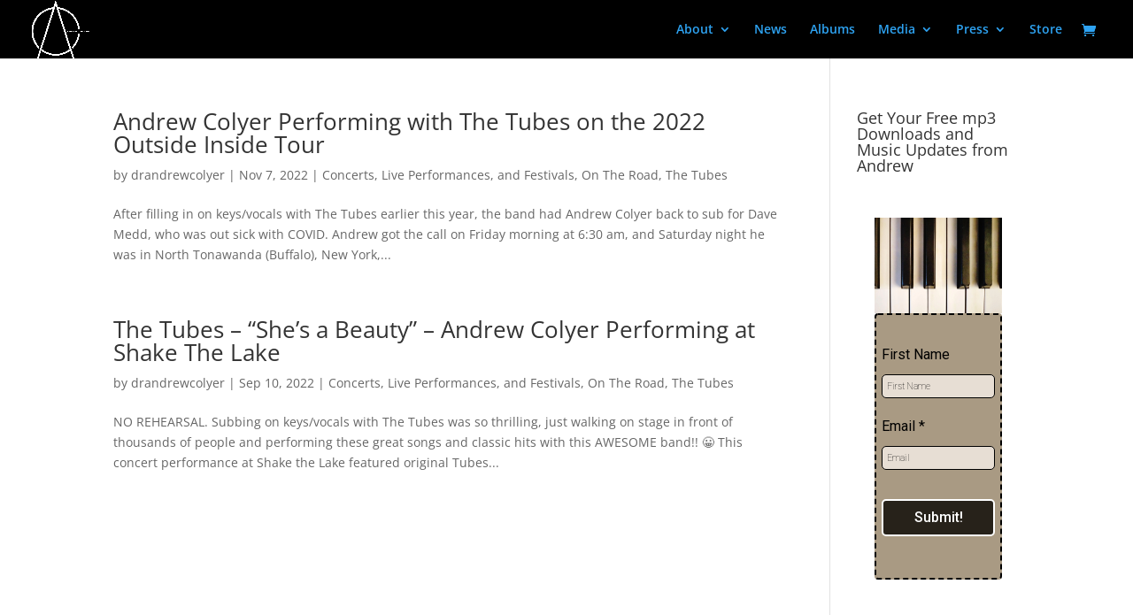

--- FILE ---
content_type: text/css
request_url: https://colyermusic.com/wp-content/plugins/wp-kpm-rotator/css/banner-rotator.css
body_size: 9078
content:
.banner-rotator,
.br-wrapper{
position:relative;
border:0 solid #000;
overflow:hidden;
zoom:1;
}
.banner-rotator img{
max-width:none !important;
max-height:none !important;
}
.br-stage{
position:relative;
width:100%;
height:100%;
}
.br-screen{
position:relative;
width:100%;
height:100%;
background-color:#000;
overflow:hidden;
}
.banner-rotator>ul{
position:absolute;
width:100%;
height:100%;
padding:0 !important;
margin:0 !important;
list-style:none;
}
ul.br-slides{
position:absolute;
width:100%;
height:100%;
padding:0 !important;
margin:0 !important;
list-style:none;
}
li.br-item{
position:absolute;
width:100%;
height:100%;
padding:0 !important;
margin:0 !important;
visibility:hidden;
overflow:hidden;
}
.br-main-img{
position:absolute;
top:0;
left:0;
padding:0 !important;
margin:0 !important;
border:0 !important;
}
.br-img-link,
.br-item .tt-html, 
.br-item .tt-img{
visibility:hidden;
}
.br-preloader{
position:absolute;
top:50%;
left:50%;
width:40px;
height:40px;
margin-top:-20px;
margin-left:-20px;
-moz-border-radius:5px;
-webkit-border-radius:5px;
border-radius:5px;
background:#000 url(../images/loader.gif) center no-repeat;
-moz-box-shadow:0 0 2px rgba(0,0,0,0.5);
-webkit-box-shadow:0 0 2px rgba(0,0,0,0.5);
box-shadow:0 0 2px rgba(0,0,0,0.5);
}
.br-links{
position:absolute;
width:100%;
height:100%;
}
.br-main-link{
position:absolute;
width:100%;
height:100%;
background:url(../images/spacer.png) center no-repeat;
display:none;
}
.br-layers{
position:absolute;
width:100%;
height:100%;
visibility:hidden;
}
.br-layer{
position:absolute;
color:#fff;
line-height:normal;
visibility:visible;
overflow:hidden;
display:none;
-webkit-backface-visibility:hidden;
}
.br-effect-wrapper{
position:absolute;
border:none;
padding:0;
margin:0;
font-size:100%;
background:transparent;
overflow:hidden;
}
.br-side-prev,
.br-side-next{
position:absolute;
top:50%;
width:40px;
height:80px;
margin-top:-40px;
cursor:pointer;
overflow:hidden;
}
.br-side-prev{
left:0;
}
.br-side-next{
right:0;
}
.br-side-prev div,
.br-side-next div{
position:absolute;
top:23px;
left:10px;
width:20px;
height:34px;
background:url(../images/br-assets.png) no-repeat;
filter:alpha(opacity=75);
-moz-opacity:0.75;
opacity:0.75;
}
.br-side-prev div{
background-position:-14px 0;
}
.br-side-next div{
background-position:-14px -35px;
}
.br-side-prev:hover div,
.br-side-next:hover div{
filter:alpha(opacity=100);
-moz-opacity:1;
opacity:1;
}
/* control panel */
.br-cpanel-wrapper{
position:absolute;
visibility:hidden;
}
.br-cpanel{
position:relative;
margin:5px;
}
.br-ext-cp{
position:absolute;
}
.br-ext-bg{
position:absolute;
width:100%;
height:100%;
background:#292929;
-moz-box-shadow:0 0 3px rgba(0,0,0,0.5);
-webkit-box-shadow:0 0 3px rgba(0,0,0,0.5);
box-shadow:0 0 3px rgba(0,0,0,0.5);
}
/* thumbnails */
.br-thumbnails{
position:absolute;
overflow:hidden;
}
.br-thumbnails ul{
position:relative;
top:0;
left:0;
padding:0 !important;
margin:0 !important;
list-style:none;
}
.br-thumbnails li{
position:relative;
display:inline;
float:left;
font:12px "Helvetica Neue", Helvetica, Arial, sans-serif;
font-weight:bold;
text-align:center;
color:#fff;
background-color:#1b1b1b;
border:1px solid #000;
overflow:hidden;
cursor:pointer;
padding:0;
margin:0;
}
.br-thumbnails li:hover{
background-color:#bbb;
}
.br-thumbnails li.br-curr{
color:#1b1b1b;
background-color:#fff;
cursor:default;
}
.br-thumbnails li.br-thumb-img img{
position:absolute;
}
.br-thumbnails li.br-thumb-img:hover,
.br-thumbnails li.br-thumb-img.br-curr{
border-color:#fff;
}
.br-thumbnails li.br-thumb-img div{
position:absolute;
width:100%;
height:100%;
background-color:#000;
filter:alpha(opacity=25);
-moz-opacity:0.25;
opacity:0.25;
}
.br-thumbnails li.br-thumb-img:hover div,
.br-thumbnails li.br-thumb-img.br-curr div{
filter:alpha(opacity=0);
-moz-opacity:0;
opacity:0;
}
.br-thumbnails li.br-bullet{
width:12px;
height:12px;
margin:8px;
border:none;
-moz-border-radius:50%;
-webkit-border-radius:50%;
border-radius:50%;
background-color:#bbb;
filter:alpha(opacity=70);
-moz-opacity:0.7;
opacity:0.7;
}
.br-thumbnails li.br-bullet:hover,
.br-thumbnails li.br-bullet.br-curr{
background-color:#fff;
filter:alpha(opacity=100);
-moz-opacity:1;
opacity:1;
}
/* buttons */
.br-play-button,
.br-prev-button,
.br-next-button{
position:absolute;
background-color:#1b1b1b;
border:1px solid #000;
cursor:pointer;
overflow:hidden;
}
.br-play-button:hover,
.br-prev-button:hover,
.br-next-button:hover{
background-color:#bbb;
}
.br-play-button div,
.br-prev-button div,
.br-next-button div{
position:absolute;
top:50%;
left:50%;
width:14px;
height:14px;
margin-top:-7px;
margin-left:-7px;
font-size:0;
background:url(../images/br-assets.png) no-repeat;
}
.br-play-button div{
background-position:0 0;
}
.br-pause div{
background-position:0 -14px;
}
.br-prev-button div{
background-position:0 -28px;
}
.br-next-button div{
background-position:0 -42px;
}
.br-up div{
background-position:0 -56px;
}
.br-down div{
background-position:0 -70px;
}
/* tooltip */
.br-tt{
position:absolute;
left:-9999px;
padding:6px;
z-index:999999;
zoom:1;
pointer-events:none;
}
.br-tt-content{
position:relative;
font:15px "Helvetica Neue", Helvetica, Arial, sans-serif;
color:#fff;
background-color:#000;
border:4px solid #000;
-moz-border-radius:4px;
-webkit-border-radius:4px;
border-radius:4px;
-moz-box-shadow:0 1px 1px rgba(0,0,0,0.25);
-webkit-box-shadow:0 1px 1px rgba(0,0,0,0.25);
box-shadow:0 1px 1px rgba(0,0,0,0.25);
max-width:400px;
min-width:12px;
min-height:12px;
overflow:hidden;
}
.br-tt-tip{
position:absolute;
background:url(../images/br-assets.png) no-repeat -14px -70px;
}
.br-tt-top .br-tt-tip{
top:0;
left:50%;
width:12px;
height:6px;
margin-left:-6px;
}
.br-tt-bottom .br-tt-tip{
bottom:0;
left:50%;
width:12px;
height:6px;
margin-left:-6px;
background-position:-14px -76px;
}
.br-tt-left .br-tt-tip{
top:50%;
left:0;
width:6px;
height:12px;
margin-top:-6px;
}
.br-tt-right .br-tt-tip{
top:50%;
right:0;
width:6px;
height:12px;
margin-top:-6px;
background-position:-20px -70px;
}
.br-tt img.tt-img{
display:block;
visibility:hidden;
max-width:none !important;
max-height:none !important;
}
/* effects */
.br-effects{
position:absolute;
width:100%;
height:100%;
visibility:hidden;
}
.br-block,
.br-vslice,
.br-hslice,
.br-vslide,
.br-hslide{
position:absolute;
background-repeat:no-repeat;
visibility:hidden;
-webkit-backface-visibility:hidden;
overflow:hidden;
}
.br-vslice{
height:100%;
}
.br-hslice{
width:100%;
}
.br-vslide{
width:100%;
height:200%;
}
.br-hslide{
width:200%;
height:100%;
}
.br-vslide div,
.br-hslide div{
position:relative;
float:left;
background-repeat:no-repeat;
overflow:hidden;
}
.br-vslide div{
width:100%;
height:50%;
}
.br-hslide div{
width:50%;
height:100%;
}
.br-effects img{
position:absolute;
}
/* timer */
.br-bar-timer{
position:absolute;
left:0;
width:0;
height:5px;
font-size:0;
background-color:#fff;
filter:alpha(opacity=50);
-moz-opacity:0.5;
opacity:0.5;
}
.br-bar-timer.br-top{
top:0;
-moz-box-shadow:0 1px 3px rgba(0,0,0,0.5);
-webkit-box-shadow:0 1px 3px rgba(0,0,0,0.5);
box-shadow:0 1px 3px rgba(0,0,0,0.5);
}
.br-bar-timer.br-bottom{
bottom:0;
-moz-box-shadow:0 -1px 3px rgba(0,0,0,0.5);
-webkit-box-shadow:0 -1px 3px rgba(0,0,0,0.5);
box-shadow:0 -1px 3px rgba(0,0,0,0.5);
}
.br-pie-timer{
position:absolute;
width:22px;
height:22px;
margin:10px;
filter:alpha(opacity=0);
-moz-opacity:0;
opacity:0;
}
.br-pie-timer.br-opacity{
filter:alpha(opacity=75);
-moz-opacity:.75;
opacity:.75;
}
.br-lside,
.br-rside{
position:absolute;
top:0;
width:50%;
height:100%;
overflow:hidden;
}
.br-lside{
left:0;
}
.br-rside{
right:0;
}
.br-rotate{
position:absolute;
top:0;
width:200%;
height:100%;
background:url(../images/br-assets.png) no-repeat;
}
.br-lside .br-rotate{
left:0;
background-position:0 -84px;
}
.br-rside .br-rotate{
right:0;
background-position:-22px -84px;
}
/* transition */
.br-opacity-transition{
-webkit-transition:opacity 0.4s;
-moz-transition:opacity 0.4s;
-ms-transition:opacity 0.4s;
-o-transition:opacity 0.4s;
transition:opacity 0.4s;
}
.br-all-transition{
-webkit-transition:all 0.4s;
-moz-transition:all 0.4s;
-ms-transition:all 0.4s;
-o-transition:all 0.4s;
transition:all 0.4s;
}
.br-all-color-transition{
-webkit-transition:background-color 0.4s, color 0.4s, border-color 0.4s;
-moz-transition:background-color 0.4s, color 0.4s, border-color 0.4s;
-ms-transition:background-color 0.4s, color 0.4s, border-color 0.4s;
-o-transition:background-color 0.4s, color 0.4s, border-color 0.4s;
transition:background-color 0.4s, color 0.4s, border-color 0.4s;
}

--- FILE ---
content_type: application/javascript
request_url: https://colyermusic.com/wp-content/plugins/wp-kpm-rotator/js/jquery.banner-rotator.min.js
body_size: 65659
content:
(function(B){var X={topLeft:["top","left"],top:["top","center"],topRight:["top","right"],bottomLeft:["bottom","left"],bottom:["bottom","center"],bottomRight:["bottom","right"],leftTop:["left","top"],left:["left","center"],leftBottom:["left","bottom"],rightTop:["right","top"],right:["right","center"],rightBottom:["right","bottom"]};var r={fade:["vCover","fade"],zoomIn:["vCover","zoom"],zoomOut:["vCover","zoom"],coverDown:["vCover","sliceDown"],coverUp:["vCover","sliceUp"],coverRight:["hCover","sliceRight"],coverLeft:["hCover","sliceLeft"],blockExpandDown:["blocks","expand"],blockExpandUp:["blocks","expand"],blockExpandRight:["blocks","expand"],blockExpandLeft:["blocks","expand"],diagonalFade:["blocks","diagonalFade"],reverseDiagonalFade:["blocks","diagonalFade"],diagonalExpand:["blocks","diagonalExpand"],reverseDiagonalExpand:["blocks","diagonalExpand"],diagonalShift:["blocks","diagonalShift"],reverseDiagonalShift:["blocks","diagonalShift"],blockRandomFade:["blocks","randomEffect"],blockRandomExpand:["blocks","randomEffect"],blockRandomDrop:["blocks","randomEffect"],zigZagDown:["blocks","zigZag"],zigZagUp:["blocks","zigZag"],zigZagRight:["blocks","zigZag"],zigZagLeft:["blocks","zigZag"],spiralIn:["blocks","spiral"],spiralOut:["blocks","spiral"],sliceDownRight:["vSlices","sliceDown"],sliceDownLeft:["vSlices","sliceDown"],sliceDownRandom:["vSlices","sliceDown"],sliceUpRight:["vSlices","sliceUp"],sliceUpLeft:["vSlices","sliceUp"],sliceUpRandom:["vSlices","sliceUp"],sliceFadeRight:["vSlices","fade"],sliceFadeLeft:["vSlices","fade"],verticalRandomFade:["vSlices","fade"],sliceAltRight:["vSlices","sliceAlt"],sliceAltLeft:["vSlices","sliceAlt"],blindsRight:["vSlices","blinds"],blindsLeft:["vSlices","blinds"],verticalRandomBlinds:["vSlices","blinds"],sliceMoveRight:["vSlices","move"],sliceMoveLeft:["vSlices","move"],sliceRightDown:["hSlices","sliceRight"],sliceRightUp:["hSlices","sliceRight"],sliceRightRandom:["hSlices","sliceRight"],sliceLeftDown:["hSlices","sliceLeft"],sliceLeftUp:["hSlices","sliceLeft"],sliceLeftRandom:["hSlices","sliceLeft"],sliceFadeDown:["hSlices","fade"],sliceFadeUp:["hSlices","fade"],horizontalRandomFade:["hSlices","fade"],sliceAltDown:["hSlices","sliceAlt"],sliceAltUp:["hSlices","sliceAlt"],blindsDown:["hSlices","blinds"],blindsUp:["hSlices","blinds"],horizontalRandomBlinds:["hSlices","blinds"],sliceMoveDown:["hSlices","move"],sliceMoveUp:["hSlices","move"],horizontalSlide:["hSlide","slide"],verticalSlide:["vSlide","slide"]};var V="ontouchstart" in window;var s=a();var t=a(6);var f=q(2.9);var v=J();var Q=500;var h=50;var E="updateThumbnails";var b="resizeControlPanel";var d="updateSize";var x="rotator";var e="rotatorInit";var k="rotatorSlideChange";var U="rotatorSlideComplete";var L="rotatorFirst";var z="rotatorLast";var P="rotatorPlay";var w="rotatorPause";var R="rotatorPrevious";var o="rotatorNext";var O={linear:"linear","":"ease",swing:"ease",ease:"ease","ease-in":"ease-in","ease-out":"ease-out","ease-in-out":"ease-in-out",easeInQuad:"cubic-bezier(.55,.085,.68,.53)",easeOutQuad:"cubic-bezier(.25,.46,.45,.94)",easeInOutQuad:"cubic-bezier(.455,.03,.515,.955)",easeInCubic:"cubic-bezier(.55,.055,.675,.19)",easeOutCubic:"cubic-bezier(.215,.61,.355,1)",easeInOutCubic:"cubic-bezier(.645,.045,.355,1)",easeInQuart:"cubic-bezier(.895,.03,.685,.22)",easeOutQuart:"cubic-bezier(.165,.84,.44,1)",easeInOutQuart:"cubic-bezier(.77,0,.175,1)",easeInQuint:"cubic-bezier(.755,.05,.855,.06)",easeOutQuint:"cubic-bezier(.23,1,.32,1)",easeInOutQuint:"cubic-bezier(.86,0,.07,1)",easeInSine:"cubic-bezier(.47,0,.745,.715)",easeOutSine:"cubic-bezier(.39,.575,.565,1)",easeInOutSine:"cubic-bezier(.445,.05,.55,.95)",easeInExpo:"cubic-bezier(.95,.05,.795,.035)",easeOutExpo:"cubic-bezier(.19,1,.22,1)",easeInOutExpo:"cubic-bezier(1,0,0,1)",easeInCirc:"cubic-bezier(.6,.04,.98,.335)",easeOutCirc:"cubic-bezier(.075,.82,.165,1)",easeInOutCirc:"cubic-bezier(.785,.135,.15,.86)",easeInBack:"cubic-bezier(.60,-.28,.735,.045)",easeOutBack:"cubic-bezier(.175,.885,.32,1.275)",easeInOutBack:"cubic-bezier(.68,-.55,.265,1.55)"};m("transform");m("transition");m("backgroundSize");m("borderRadius");var g;var S;switch(B.support.transition){case"WebkitTransition":g="-webkit-transition";S="webkitTransitionEnd";break;case"MozTransition":g="-moz-transition";S="transitionend";break;case"OTransition":g="-o-transition";S="oTransitionEnd";break;default:g="transition";S="transitionend";break}function y(Z,ab){this._$timer=B("<div></div>").addClass("br-bar-timer");var aa=H(X[ab],X.top);this._$timer.addClass("bottom"===aa[0]?"br-bottom":"br-top");Z.append(this._$timer)}y.prototype={start:function(Z){this._$timer.animate({width:"101%"},{duration:Z,easing:"linear",queue:false})},stop:function(){this._$timer.stop().width(0)},pause:function(){this._$timer.stop()}};function Y(Z,ab){this._$timer=B('<div class="br-pie-timer">							<div class="br-rside"><div class="br-rotate"></div></div>							<div class="br-lside"><div class="br-rotate"></div></div>						  </div>');var aa=H(X[ab],X.topRight);this._$timer.css(aa[0],0).css(aa[1],0).addClass("br-opacity-transition");this._$left=this._$timer.find(">.br-lside .br-rotate");this._$right=this._$timer.find(">.br-rside .br-rotate");this._elapsed=this._delay=0;this._startTime;Z.append(this._$timer)}Y.prototype={start:function(Z){if(0===this._delay){this._delay=Z;this._$timer.addClass("br-opacity");this._$left.add(this._$right).stopTransition(true).css({transform:"rotateZ(0deg)"})}var aa=this._delay/2;this._startTime=(new Date()).getTime();this._$right.transition({transform:"rotateZ(180deg)"},Math.max(aa-this._elapsed,0),"linear",B.proxy(function(){var ab=Math.max(aa-Math.max(this._elapsed-aa,0),0);this._$left.transition({transform:"rotateZ(180deg)"},ab,"linear")},this))},stop:function(){this._elapsed=this._delay=0;this._$left.add(this._$right).stopTransition(true).css({transform:"rotateZ(180deg)"});this._$timer.removeClass("br-opacity")},pause:function(){this._$left.add(this._$right).stopTransition(true);this._elapsed+=(new Date()).getTime()-this._startTime;var aa=this._elapsed/this._delay,Z=aa*360;if(aa<=0.5){this._$right.css({transform:"rotateZ("+Z+"deg)"})}else{this._$left.css({transform:"rotateZ("+(Z-180)+"deg)"})}}};function n(aa,Z){this._parent=aa;this._intervalId=null;this._delay=Z}n.prototype={create:function(Z){var aa=this._total,ab="",ac=this._parent._$screen.find(">.br-effects");while(aa--){ab+='<div class="'+Z+'"></div>'}ac.append(ab);$el=ac.children("."+Z).slice(-this._total);if("none"===this._parent._$screen.css("backgroundImage")){$el.css({backgroundColor:this._parent._$screen.css("backgroundColor")})}if(f){$el.css("backface-visibility","visible")}return $el},clear:function(){clearInterval(this._intervalId);this._$el.stopTransition(true,false).css({visibility:"hidden"});this._parent._inProgress=false},resize:function(Z){this.clear();this._width=Math.ceil(this._$el.data("width")*Z);this._height=Math.ceil(this._$el.data("height")*Z)},setImage:function(Z,aa){Z.find(">img").remove();Z.append(B('<img src="'+aa.attr("src")+'" alt=""/>').css({top:aa.css("top"),left:aa.css("left"),width:aa.width(),height:aa.height()}))},setBgImage:function(Z,aa){Z.css({backgroundImage:"url("+aa.attr("src")+")",backgroundSize:aa.css("width")+" "+aa.css("height"),backgroundPosition:aa.css("left")+" "+aa.css("top")})},animate:function(ad,aa,ac,ae){var Z=0,ab=this._total-1;this._intervalId=setInterval(B.proxy(function(){if(Z!==ab){B(ad[Z]).transition(aa,ac,ae)}else{B(ad[Z]).transition(aa,ac,ae,B.proxy(function(){this._parent.displayCurrent();this._$el.css({visibility:"hidden"})},this))}if(++Z==this._total){clearInterval(this._intervalId)}},this),this._delay)}};N.prototype=new n();N.prototype.constructor=N;function N(ab,Z){n.call(this,ab,0);this._cssTransform=this._parent._cssTransform;this._orientation=Z;this._total=1;var aa;if("vertical"===this._orientation){this._position="top";aa="br-vslide"}else{this._position="left";aa="br-hslide"}this._$el=this.create(aa).append("<div></div><div></div>");this._$slides=this._$el.children()}N.prototype.slide=function(ag,ai,ac,ad){var Z,af,ae={},ab=this._parent._$prevItem.find(">img.br-main-img"),ah,aa;if("vertical"===this._orientation){ah=-this._$slides.height();aa="translateY"}else{ah=-this._$slides.width();aa="translateX"}if(this._parent._backward){af=this._$slides.first();Z=this._$slides.last();if(this._cssTransform){this._$el.css({transform:aa+"("+ah+"px)"});ae.transform=aa+"(0)"}else{this._$el.css(this._position,ah);ae[this._position]=0}}else{af=this._$slides.last();Z=this._$slides.first();if(this._cssTransform){this._$el.css({transform:aa+"(0)"});ae.transform=aa+"("+ah+"px)"}else{this._$el.css(this._position,0);ae[this._position]=ah}}if(B.support.backgroundSize){this.setBgImage(Z,ab);this.setBgImage(af,ag)}else{this.setImage(Z,ab);this.setImage(af,ag)}if(v){setTimeout(B.proxy(function(){this._$el.css({visibility:"visible"});this._parent._$items.css({visibility:"hidden"});this.animate(this._$el.toArray(),ae,ac,ad)},this),1)}else{this._$el.css({visibility:"visible"});this._parent._$items.css({visibility:"hidden"});this.animate(this._$el.toArray(),ae,ac,ad)}};W.prototype=new n();W.prototype.constructor=W;function W(aa,ab,Z){n.call(this,aa,Z);this._cssTransform=this._parent._cssTransform;this._total=ab;this._width=Math.ceil(this._parent._stageWidth/this._total);this._$el=this.create("br-vslice").data({width:this._width})}W.prototype.sliceDown=function(Z,aa,ab,ad){var ac=this._$el.toArray();if("sliceDownLeft"===aa){ac.reverse()}else{if("sliceDownRandom"===aa){p(ac)}}if(this._cssTransform){this.set(Z,{transform:"translateY(-100%)"});this.animate(ac,{transform:"translateY(0)"},ab,ad)}else{this.set(Z,{top:-this._$el.height()});this.animate(ac,{top:0},ab,ad)}};W.prototype.sliceUp=function(Z,aa,ab,ad){var ac=this._$el.toArray();if("sliceUpLeft"===aa){ac.reverse()}else{if("sliceUpRandom"===aa){p(ac)}}if(this._cssTransform){this.set(Z,{transform:"translateY(100%)"});this.animate(ac,{transform:"translateY(0)"},ab,ad)}else{this.set(Z,{top:this._$el.height()});this.animate(ac,{top:0},ab,ad)}};W.prototype.sliceAlt=function(Z,aa,ab,ad){var ac=this._$el.toArray();if("sliceAltLeft"===aa){ac.reverse()}if(this._cssTransform){this.set(Z,{transform:"translateY(-100%)"});this._$el.filter(":odd").css({transform:"translateY(100%)"});this.animate(ac,{transform:"translateY(0)"},ab,ad)}else{this.set(Z,{top:-this._$el.height()});this._$el.filter(":odd").css({top:this._$el.height()});this.animate(ac,{top:0},ab,ad)}};W.prototype.blinds=function(Z,aa,ab,ad){this.set(Z,{width:0});var ac=this._$el.toArray();if("blindsLeft"===aa){ac.reverse()}else{if("verticalRandomBlinds"===aa){p(ac)}}this.animate(ac,{width:this._width+"px"},ab,ad)};W.prototype.fade=function(Z,aa,ab,ad){this.set(Z,{opacity:0});var ac=this._$el.toArray();if("sliceFadeLeft"===aa){ac.reverse()}else{if("verticalRandomFade"===aa){p(ac)}}this.animate(ac,{opacity:1},ab,ad)};W.prototype.move=function(Z,ab,ac,ae){var ad=this._$el.toArray(),aa=this._$el.parent().width();if("sliceMoveRight"===ab){ad.reverse();aa*=-1}if(this._cssTransform){this.set(Z,{transform:"translateX("+aa+"px)"});this.animate(ad,{transform:"translateX(0)"},ac,ae)}else{this.set(Z,{left:"+="+aa});this.animate(ad,{left:"-="+aa},ac,ae)}};W.prototype.zoom=function(Z,aa,ab,ac){if(this._cssTransform){this.set(Z,"zoomOut"===aa?{transform:"scale(2)"}:{transform:"scale(0)"});this.animate(this._$el.toArray(),{transform:"scale(1)"},ab,ac)}else{this.fade(Z,aa,ab,ac)}};W.prototype.set=function(aa,Z){var ab=aa.position().left;if(B.support.backgroundSize){this.setBgImage(this._$el,aa)}else{this.setImage(this._$el,aa)}var ac=this._$el.parent().width();this._$el.each(B.proxy(function(ah,af){var ae=Math.min(this._width,ac),ag=ah*this._width,ad=(ab-ag)+"px";B(af).css({left:ag,width:ae});if(B.support.backgroundSize){B(af).css({backgroundPosition:ad+" "+aa.css("top")})}else{B(af).find(">img").css({left:ad})}ac-=ae},this));this._$el.css(B.extend({opacity:1,top:0,visibility:"visible",transform:"none"},Z))};T.prototype=new n();T.prototype.constructor=T;function T(aa,ab,Z){n.call(this,aa,Z);this._cssTransform=this._parent._cssTransform;this._total=ab;this._height=Math.ceil(this._parent._stageHeight/this._total);this._$el=this.create("br-hslice").data({height:this._height})}T.prototype.sliceRight=function(Z,aa,ab,ad){var ac=this._$el.toArray();if("sliceRightUp"===aa){ac.reverse()}else{if("sliceRightRandom"===aa){p(ac)}}if(this._cssTransform){this.set(Z,{transform:"translateX(-100%)"});this.animate(ac,{transform:"translateX(0)"},ab,ad)}else{this.set(Z,{left:-this._$el.width()});this.animate(ac,{left:0},ab,ad)}};T.prototype.sliceLeft=function(Z,aa,ab,ad){var ac=this._$el.toArray();if("sliceLeftUp"===aa){ac.reverse()}else{if("sliceLeftRandom"===aa){p(ac)}}if(this._cssTransform){this.set(Z,{transform:"translateX(100%)"});this.animate(ac,{transform:"translateX(0)"},ab,ad)}else{this.set(Z,{left:this._$el.width()});this.animate(ac,{left:0},ab,ad)}};T.prototype.sliceAlt=function(Z,aa,ab,ad){var ac=this._$el.toArray();if("sliceAltUp"===aa){ac.reverse()}if(this._cssTransform){this.set(Z,{transform:"translateX(-100%)"});this._$el.filter(":odd").css({transform:"translateX(100%)"});this.animate(ac,{transform:"translateX(0)"},ab,ad)}else{this.set(Z,{left:-this._$el.width()});this._$el.filter(":odd").css({left:this._$el.width()});this.animate(ac,{left:0},ab,ad)}};T.prototype.blinds=function(Z,aa,ab,ad){this.set(Z,{height:0});var ac=this._$el.toArray();if("blindsUp"===aa){ac.reverse()}else{if("horizontalRandomBlinds"===aa){p(ac)}}this.animate(ac,{height:this._height+"px"},ab,ad)};T.prototype.fade=function(Z,aa,ab,ad){this.set(Z,{opacity:0});var ac=this._$el.toArray();if("sliceFadeUp"===aa){ac.reverse()}else{if("horizontalRandomFade"===aa){p(ac)}}this.animate(ac,{opacity:1},ab,ad)};T.prototype.move=function(aa,ab,ac,ae){var ad=this._$el.toArray(),Z=this._$el.parent().height();if("sliceMoveDown"===ab){ad.reverse();Z*=-1}if(this._cssTransform){this.set(aa,{transform:"translateY("+Z+"px)"});this.animate(ad,{transform:"translateY(0)"},ac,ae)}else{this.set(aa,{top:"+="+Z});this.animate(ad,{top:"-="+Z},ac,ae)}};T.prototype.set=function(ac,ab){var aa=ac.position().top;if(B.support.backgroundSize){this.setBgImage(this._$el,ac)}else{this.setImage(this._$el,ac)}var Z=this._$el.parent().height();this._$el.each(B.proxy(function(ah,ae){var ad=Math.min(this._height,Z),af=ah*this._height,ag=(aa-af)+"px";B(ae).css({top:af,height:ad});if(B.support.backgroundSize){B(ae).css({backgroundPosition:ac.css("left")+" "+ag})}else{B(ae).find(">img").css({top:ag})}Z-=ad},this));this._$el.css(B.extend({opacity:1,left:0,visibility:"visible",transform:"none"},ab))};u.prototype=new n();u.prototype.constructor=u;function u(ad,ae,af,ab){n.call(this,ad,ab);this._cssTransform=this._parent._cssTransform;this._blockArray;this._numRows=ae;this._numCols=af;this._width=Math.ceil(this._parent._stageWidth/this._numCols);this._height=Math.ceil(this._parent._stageHeight/this._numRows);this._total=this._numRows*this._numCols;this._$el=this.create("br-block").data({width:this._width,height:this._height});var Z=0;this._blockArray=[];for(var ac=0;ac<this._numRows;ac++){this._blockArray[ac]=[];for(var aa=0;aa<this._numCols;aa++){this._blockArray[ac][aa]=this._$el.eq(Z++)}}}u.prototype.diagonalFade=function(Z,aa,ab,ad){this.set(Z,{opacity:0});var ac=this.getDiagonalArray();if("reverseDiagonalFade"===aa){ac.reverse()}this.animate(ac,{opacity:1},ab,ad)};u.prototype.diagonalExpand=function(Z,ab,ac,ae){var ad=this.getDiagonalArray(),aa=this.getExpandCSS();this.set(Z,aa.from);if("reverseDiagonalExpand"===ab){ad.reverse()}this.animate(ad,aa.to,ac,ae)};u.prototype.diagonalShift=function(aa,ac,ad,af){var ae=this.getDiagonalArray(),Z=this._width,ab=this._height;if("reverseDiagonalShift"===ac){ae.reverse();Z*=-1;ab*=-1}if(this._cssTransform){this.set(aa,{opacity:0,transform:"translate("+Z+"px, "+ab+"px)"});this.animate(ae,{opacity:1,transform:"translate(0, 0)"},ad,af)}else{this.set(aa,{opacity:0,left:"+="+Z,top:"+="+ab});this.animate(ae,{opacity:1,left:"-="+Z,top:"-="+ab},ad,af)}};u.prototype.randomEffect=function(Z,ah,aa,ac){var ab=this._$el.toArray();p(ab);var ae,af;if("blockRandomDrop"===ah){var ag=this._$el.parent().height();if(this._cssTransform){ae={transform:"translateY("+-ag+"px)"};af={transform:"translateY(0)"}}else{ae={top:"-="+ag};af={top:"+="+ag}}}else{if("blockRandomExpand"===ah){var ad=this.getExpandCSS();ae=ad.from;af=ad.to}else{ae={opacity:0};af={opacity:1}}}this.set(Z,ae);this.animate(ab,af,aa,ac)};u.prototype.zigZag=function(Z,aa,ab,ad){this.set(Z,{opacity:0});var ac=this.getZigZagArray(aa);if("zigZagLeft"===aa||"zigZagUp"===aa){ac.reverse()}this.animate(ac,{opacity:1},ab,ad)};u.prototype.spiral=function(Z,aa,ab,ad){this.set(Z,{opacity:0});var ac=this.getSpiralArray();if("spiralOut"===aa){ac.reverse()}this.animate(ac,{opacity:1},ab,ad)};u.prototype.expand=function(Z,ab,ac,ad){var aa=this.getExpandCSS();this.set(Z,aa.from);this.animate(this.getDirectionalArray(ab),aa.to,ac,ad)};u.prototype.getExpandCSS=function(){if(this._cssTransform){return{from:{transform:"scale(0)"},to:{transform:"scale(1)"}}}else{return{from:{width:0,height:0},to:{width:this._width+"px",height:this._height+"px"}}}};u.prototype.set=function(Z,af){var ag=Z.position().top,am=Z.position().left;if(B.support.backgroundSize){this.setBgImage(this._$el,Z)}else{this.setImage(this._$el,Z)}var an=this._$el.parent(),al=an.height();for(var ad=0;ad<this._numRows;ad++){var ae=an.width(),ak=Math.min(this._height,al);al-=ak;for(var ac=0;ac<this._numCols;ac++){var aa=Math.min(this._width,ae),ai=ad*this._height,ab=ac*this._width,aj=(am-ab),ah=(ag-ai),ao=this._blockArray[ad][ac];ao.css({top:ai,left:ab,width:aa,height:ak});if(B.support.backgroundSize){ao.css({backgroundPosition:aj+"px "+ah+"px"})}else{ao.find(">img").css({left:aj,top:ah})}ae-=aa}}this._$el.css(B.extend({opacity:1,visibility:"visible",transform:"none"},af))};u.prototype.getDiagonalArray=function(){var aa=[];var ab=0,Z=(this._numRows-1)+(this._numCols-1)+1;while(ab!=Z){i=Math.min(this._numRows-1,ab);while(i>=0){j=Math.abs(i-ab);if(j>=this._numCols){break}aa.push(this._blockArray[i][j]);i--}ab++}return aa};u.prototype.getZigZagArray=function(ac){var ab=0,Z=0,aa=true;var ae=[];if("zigZagUp"===ac||"zigZagDown"===ac){for(var ad=0;ad<this._total;ad++){ae[ad]=this._blockArray[ab][Z];aa?Z++:Z--;if(Z==this._numCols||Z<0){aa=!aa;Z=(aa?0:this._numCols-1);ab++}}}else{for(var ad=0;ad<this._total;ad++){ae[ad]=this._blockArray[ab][Z];aa?ab++:ab--;if(ab==this._numRows||ab<0){aa=!aa;ab=(aa?0:this._numRows-1);Z++}}}return ae};u.prototype.getDirectionalArray=function(ab){var ac=[];switch(ab){case"blockExpandRight":for(var Z=0;Z<this._numCols;Z++){for(var aa=0;aa<this._numRows;aa++){ac.push(this._blockArray[aa][Z])}}break;case"blockExpandLeft":for(var Z=this._numCols-1;Z>=0;Z--){for(var aa=0;aa<this._numRows;aa++){ac.push(this._blockArray[aa][Z])}}break;case"blockExpandUp":for(var aa=this._numRows-1;aa>=0;aa--){for(var Z=0;Z<this._numCols;Z++){ac.push(this._blockArray[aa][Z])}}break;default:ac=this._$el.toArray();break}return ac};u.prototype.getSpiralArray=function(){var ad=0,ac=0;var aa=this._numRows-1;var af=this._numCols-1;var ab=0;var Z=af;var ag=[];while(aa>=0&&af>=0){var ae=0;while(true){ag.push(this._blockArray[ad][ac]);if((++ae)>Z){break}switch(ab){case 0:ac++;break;case 1:ad++;break;case 2:ac--;break;case 3:ad--;break}}switch(ab){case 0:ab=1;Z=(--aa);ad++;break;case 1:ab=2;Z=(--af);ac--;break;case 2:ab=3;Z=(--aa);ad--;break;case 3:ab=0;Z=(--af);ac++;break}}return ag};function I(aa,Z){this._options=Z;this._stageWidth=Z.width;this._stageHeight=Z.height;this._rotate=Z.autoPlay;this._cssTransition=B.support.transition&&!f?Z.cssTransition:false;this._cssTransform=B.support.transform&&this._cssTransition;this._numItems;this._currIndex;this._effects={};this._backward;this._verticalCPanel;this._timer;this._timerId=null;this._tooltipId=null;this._layerIds=[];this._inProgress=false;this._start;this._delay=0;this._cpAlign;this._effectArray;this._startX;this._startY;this._swipeMove;this._swipeStart;this._touchScrolling;this._scrollEasing;this._promise;this._winWidth;this._$rotator;this._$stage;this._$screen;this._$layers;this._$preloader;this._$cpanel;this._$cpWrapper;this._$extPanel;this._$thumbPanel;this._$list;this._$items;this._$thumbList;this._$thumbs;this._$tooltip;this._$currItem;this._$prevItem;this._$rotator=B(aa);this._namespace="."+((typeof this._$rotator.attr("id")!=="undefined")?this._$rotator.attr("id"):"rotator");this.init()}I.prototype={init:function(){if(!this._cssTransition){B.fn.transition=B.fn.animate;B.fn.stopTransition=B.fn.stop}this._$list=this._$rotator.find(">ul");if(!this._$list.hasClass("br-slides")){this._$list.addClass("br-slides")}if(this._options.shuffle){this.shuffleItems(this._$list)}this._$items=this._$list.children("li").addClass("br-item");this._numItems=this._$items.length;if("random"===this._options.startIndex){this._currIndex=Math.floor(Math.random()*this._numItems)}else{var Z=parseInt(this._options.startIndex,0);this._currIndex=(!isNaN(Z)&&0<=Z&&Z<this._numItems)?Z:0}if(this._numItems<=1){this._rotate=false}if(!this._options.responsive){this._$rotator.css({width:this._stageWidth,height:this._stageHeight})}this.initStage();this.initItems();this.initCPanel();this.initEffects();if(this._options.responsive){this.resize();B(window).bind("resize"+this._namespace,B.proxy(this.resize,this))}if(1<this._numItems){if(this._options.mousewheel){this._$rotator.bind("mousewheel DOMMouseScroll",B.proxy(this.mousescroll,this))}if(this._options.keyboard){B(document).bind("keyup"+this._namespace,B.proxy(this.keyControl,this))}if(this._options.pauseOnHover){this._$rotator.hover(B.proxy(this.pause,this),B.proxy(function(aa){if(!this.onTooltip(aa)){this.play()}},this))}if(V&&this._options.swipe){this._$rotator.bind("touchstart",B.proxy(this.touchStart,this))}}if(this._numItems){if(!t){this.loadNextImage(this._$items.toArray())}else{this.loadAllImages()}this.loadSlide()}},initStage:function(){this.initBorder();this._$list.wrap('<div class="br-stage"><div class="br-screen"></div></div>');this._$screen=this._$list.parent();this._$stage=this._$screen.parent();this.setBackgroundColor(this._$screen,this._options.backgroundColor);if(typeof this._options.backgroundImage!=="undefined"&&""!==B.trim(this._options.backgroundImage)){this._$screen.css({backgroundImage:"url("+this._options.backgroundImage+")",backgroundRepeat:this._options.backgroundRepeat,backgroundPosition:this._options.backgroundPosition})}this._$screen.append('<div class="br-effects"></div><div class="br-preloader"></div><div class="br-links"></div><div class="br-layers"></div>');this._$preloader=this._$screen.find(">.br-preloader");if(false!==this._options.timer&&"none"!==this._options.timer){if("pie"===this._options.timer){if(this._cssTransform){this._timer=new Y(this._$screen,this._options.timerAlign)}}else{this._timer=new y(this._$screen,this._options.timerAlign)}}if("large"===this._options.navButtons&&1<this._numItems){this.initSideButtons()}},initBorder:function(){var ab=["borderWidth","borderColor","borderStyle","borderRadius"];for(var aa=0;aa<ab.length;aa++){var Z=ab[aa],ac=this._options[Z];if(typeof ac!=="undefined"){this._$rotator.css(Z,ac)}}if(0<parseInt(this._$rotator.css("borderRightWidth"),0)){this._$rotator.css({backgroundColor:this._$rotator.css("borderRightColor")})}},createBorderWrapper:function(){var Z=B("<div></div>").addClass("br-wrapper").copyBorder(this._$rotator);this._$rotator.css({borderWidth:0,borderRadiusTopLeft:0,borderRadiusTopRight:0,borderRadiusBottomLeft:0,borderRadiusBottomRight:0});if(!this._options.responsive){Z.css({width:this._$rotator.outerWidth(true),height:this._$rotator.outerHeight(true)})}this._$rotator.wrap(Z)},initSideButtons:function(){var Z=B("<div><div></div></div>").addClass("br-side-prev").click(B.proxy(this.prevSlide,this));var ab=B("<div><div></div></div>").addClass("br-side-next").click(B.proxy(this.nextSlide,this));var aa=Z.add(ab).mousedown(F);if(!f){aa.find(">div").addClass("br-opacity-transition")}this._$screen.append(aa);if(this._options.navButtonsOnHover){aa.css({opacity:0});this._$rotator.hover(function(){aa.animate({opacity:1},{duration:Q,queue:false})},B.proxy(function(ac){if(!this.onTooltip(ac)){aa.animate({opacity:0},{duration:Q,queue:false})}},this))}},initItems:function(){for(var ab=0;ab<this._numItems;ab++){var ag=this._$items.eq(ab),aa=ag.children(":first"),Z,ac,ai;if(aa.is("a")){aa.addClass("br-img-link");Z=aa.find(">img");if(0===Z.length){ac=aa.attr("href");ai=H(aa.text(),"")}ag.data("imgurl",aa.attr("href")).append(B('<img alt=""/>').addClass("br-main-img"))}else{Z=ag.find(">img:not(.tt-img):first").addClass("br-main-img")}if(Z.length){if(typeof Z.data("thumb")!=="undefined"){ac=Z.data("thumb")}else{ac=Z.attr("src")}ai=H(Z.attr("title"),"");Z.removeAttr("title")}if("image"===this._options.tooltip){if(0===ag.find(">img.tt-img").length){ag.append(B('<img alt=""/>').addClass("tt-img").attr("src",ac))}}var af=ag.data("link");if(typeof af!=="undefined"&&""!==B.trim(af)){var ae=B("<a></a>").addClass("br-main-link").attr("href",af),ad=ag.data("target");if(typeof ad!=="undefined"){ae.attr("target",ad)}if(this._options.pauseOnInteraction){ae.click(B.proxy(this.pause,this))}this._$screen.find(">.br-links").append(ae);ag.data("linkEl",ae)}this.setShorthandData(ag,"transition",["effect","duration","easing","delay"]);ag.data({caption:ai,thumburl:ac,ready:false,effect:H(ag.data("effect"),this._options.effect),duration:M(ag.data("duration"),this._options.duration),easing:this.checkEasing(H(ag.data("easing"),this._options.easing)),delay:M(ag.data("delay"),this._options.delay)});this.initLayer(ag)}var ah=this._$screen.find(">.br-layers");this._$layers=ah.children();if(f){this._$layers.css("backface-visibility","visible")}if(this._options.layerOnHover){ah.css({opacity:0});this._$rotator.hover(function(){ah.animate({opacity:1},{duration:300,queue:false})},function(){ah.animate({opacity:0},{duration:300,queue:false})})}},initCPanel:function(){this._$cpanel=B("<div></div>").addClass("br-cpanel");this._$rotator.append(this._$cpanel);this._cpAlign=H(X[this._options.cpanelAlign],X.bottom);this._verticalCPanel=("left"===this._cpAlign[0]||"right"===this._cpAlign[0]);this.initThumbnails();this.initButtons();var ah=this._$cpanel.children();if(ah.length){this._$cpanel.wrap('<div class="br-cpanel-wrapper"></div>');this._$cpWrapper=this._$cpanel.parent();if(this._verticalCPanel){var ac=0,af=Math.max.apply(null,ah.map(function(){return B(this).outerWidth(true)}).get()),ad=0,Z=0;ah.each(function(){B(this).css({left:Math.floor((af-B(this).outerWidth(true))/2)});var ai=B(this).outerHeight(true);if(B(this).data("front")){B(this).css({top:ad});ad+=ai}else{B(this).css({bottom:Z});Z+=ai}ac+=ai});this._$cpanel.css({width:af,height:ac});if("top"===this._cpAlign[1]){this._$cpWrapper.css({top:0})}else{if("bottom"===this._cpAlign[1]){this._$cpWrapper.css({bottom:0})}else{this._$cpWrapper.css({top:"50%"});this._$cpanel.css({top:-this._$cpanel.outerHeight(true)/2})}}if(this._options.cpanelOutside){this.setOutsideVerticalCPanel()}else{this.setInsideCPanel()}if(false!==this._options.thumbnails){this._$cpanel.data({margin:this._$cpanel.outerHeight(true)-this._$cpanel.height(),buttonsSize:this._$cpanel.height()-ah.filter(".br-thumbnails").height()});if(this._options.responsive){this._$rotator.bind(b,B.proxy(this.resizeVerticalCPanel,this));this.initVerticalScroll()}else{if(this._$cpanel.outerHeight(true)>this._stageHeight){this.resizeVerticalCPanel();this.initVerticalScroll()}}}}else{var ab=0,ag=Math.max.apply(null,ah.map(function(){return B(this).outerHeight(true)}).get()),aa=0,ae=0;ah.each(function(){B(this).css({top:Math.floor((ag-B(this).outerHeight(true))/2)});var ai=B(this).outerWidth(true);if(B(this).data("front")){B(this).css({left:aa});aa+=ai}else{B(this).css({right:ae});ae+=ai}ab+=ai});this._$cpanel.css({width:ab,height:ag});if("left"===this._cpAlign[1]){this._$cpWrapper.css({left:0})}else{if("right"===this._cpAlign[1]){this._$cpWrapper.css({right:0})}else{this._$cpWrapper.css({left:"50%"});this._$cpanel.css({left:-this._$cpanel.outerWidth(true)/2})}}if(this._options.cpanelOutside){this.setOutsideHorizontalCPanel()}else{this.setInsideCPanel()}if(false!==this._options.thumbnails){this._$cpanel.data({margin:this._$cpanel.outerWidth(true)-this._$cpanel.width(),buttonsSize:this._$cpanel.width()-ah.filter(".br-thumbnails").width()});if(this._options.responsive){this._$rotator.bind(b,B.proxy(this.resizeHorizontalCPanel,this));this.initHorizontalScroll()}else{if(this._$cpanel.outerWidth(true)>this._stageWidth){this.resizeHorizontalCPanel();this.initHorizontalScroll()}}}}this._$cpanel.css({visibility:"visible"})}else{this._$cpanel.remove()}},setInsideCPanel:function(){this._$cpWrapper.css(this._cpAlign[0],0);if(this._options.cpanelOnHover){this._$cpanel.css({opacity:0});this._$rotator.hover(B.proxy(function(){this._$cpanel.animate({opacity:1},{duration:Q,queue:false})},this),B.proxy(function(Z){if(!this.onTooltip(Z)){this._$cpanel.animate({opacity:0},{duration:Q,queue:false})}},this))}},setOutsideHorizontalCPanel:function(){this._$cpWrapper.wrap('<div class="br-ext-cp"></div>');this._$extPanel=this._$cpWrapper.parent().prepend('<div class="br-ext-bg"></div>');var aa=this._$cpWrapper.height(),ab,Z;if("top"===this._cpAlign[0]){ab="marginTop";Z="top"}else{ab="marginBottom";Z="bottom"}this._$rotator.css(ab,aa).css({overflow:"visible"});this._$extPanel.css({left:0,width:"100%",height:aa}).css(Z,-aa);this.createBorderWrapper();this.setBackgroundColor(this._$extPanel.find(">.br-ext-bg"),this._options.cpanelColor)},setOutsideVerticalCPanel:function(){this._$cpWrapper.wrap('<div class="br-ext-cp"></div>');this._$extPanel=this._$cpWrapper.parent().prepend('<div class="br-ext-bg"></div>');var aa=this._$cpWrapper.width(),ab,Z;if("left"===this._cpAlign[0]){ab="marginLeft";Z="left"}else{ab="marginRight";Z="right"}this._$rotator.css(ab,aa).css({overflow:"visible"});this._$extPanel.css({top:0,width:aa,height:"100%"}).css(Z,-aa);this.createBorderWrapper();this.setBackgroundColor(this._$extPanel.find(">.br-ext-bg"),this._options.cpanelColor)},setBackgroundColor:function(Z,aa){if(typeof aa!=="undefined"){if(""===B.trim(aa)){aa="transparent"}Z.css({backgroundColor:aa})}},initButtons:function(){var aa={width:this._options.buttonWidth,height:this._options.buttonHeight,margin:this._options.buttonMargin},ab,Z,ac;if(this._options.playButton&&1<this._numItems){ab=B("<div><div></div></div>");ab.addClass("br-play-button").css(aa).toggleClass("br-pause",this._rotate).click(B.proxy(this.togglePlay,this)).mousedown(F);if(!f){ab.addClass("br-all-color-transition")}this._$cpanel.prepend(ab)}if((true===this._options.navButtons||"small"===this._options.navButtons)&&1<this._numItems){Z=B("<div><div></div></div>").addClass("br-prev-button").css(aa).toggleClass("br-up",this._verticalCPanel).click(B.proxy(this.prevSlide,this)).mousedown(F);ac=B("<div><div></div></div>").addClass("br-next-button").css(aa).toggleClass("br-down",this._verticalCPanel).click(B.proxy(this.nextSlide,this)).mousedown(F);if(!f){Z.add(ac).addClass("br-all-color-transition")}if(typeof ab!=="undefined"){ab.before(ac).after(Z)}else{Z.data("front",true);this._$cpanel.append(Z).prepend(ac)}}},initThumbnails:function(){var ac=(1<this._numItems?this._options.thumbnails:false);if(false!==ac&&"none"!==ac){this._$thumbPanel=B("<div></div>").addClass("br-thumbnails");this._$thumbList=B("<ul></ul>");this._$thumbPanel.append(this._$thumbList);this._$cpanel.append(this._$thumbPanel);for(var aa=0;aa<this._numItems;aa++){if("number"===ac){this._$thumbList.append("<li>"+(aa+1)+"</li>")}else{if("text"===ac){this._$thumbList.append("<li>"+this._$items.eq(aa).data("caption")+"</li>")}else{if("image"===ac){var ab=B("<li></li>").addClass("br-thumb-img"),Z=B('<img alt=""/>').css({opacity:0});if(!t){ab.append("<div></div>");if(!f){ab.find(">div").addClass("br-opacity-transition")}}ab.prepend(Z).appendTo(this._$thumbList);Z.one("load",B.proxy(function(ad){this.fillContent(B(ad.currentTarget),this._options.thumbWidth,this._options.thumbHeight);B(ad.currentTarget).animate({opacity:1},Q)},this)).attr("src",this._$items.eq(aa).data("thumburl"));if(Z[0].complete||"complete"===Z[0].readyState){Z.trigger("load")}}else{this._$thumbList.append(B("<li></li>").toggleClass("br-bullet","bullet"===ac))}}}}this._$thumbs=this._$thumbList.children("li");if(!f){this._$thumbs.addClass("bullet"===ac?"br-all-transition":"br-all-color-transition")}if("bullet"!==ac){this._$thumbs.css({width:this._options.thumbWidth,height:this._options.thumbHeight,margin:this._options.thumbMargin,lineHeight:this._options.thumbHeight+"px"})}if(this._options.selectOnHover){this._$thumbs.mouseenter(B.proxy(this.selectSlide,this))}else{this._$thumbs.click(B.proxy(this.selectSlide,this)).mousedown(F)}if(this._verticalCPanel){this._$thumbList.css({width:this._$thumbs.outerWidth(true),height:this._numItems*this._$thumbs.outerHeight(true)})}else{this._$thumbList.css({width:this._numItems*this._$thumbs.outerWidth(true),height:this._$thumbs.outerHeight(true)})}this.initTooltip()}else{this._options.thumbnails=false}},initLayer:function(aa){var Z=aa.children(":not(.tt-html, img.tt-img, img.br-main-img, a.br-img-link)").addClass("br-layer");aa.data("layers",Z);this._$screen.find(">.br-layers").append(Z);Z.each(B.proxy(function(af,ae){var ad=B(ae),ab="marginTop",ac="marginLeft";if("auto"===ad[0].style.width&&"auto"===ad[0].style.height){ad.css("white-space","nowrap")}if(!isNaN(parseInt(ad[0].style.top,0))){if(!G(ad[0].style.top)){ad.css({top:(c(ad.css("top"),0)/this._stageHeight*100)+"%"})}ad.css({bottom:"auto"})}else{if(!isNaN(parseInt(ad[0].style.bottom,0))){if(!G(ad[0].style.bottom)){ad.css({bottom:(c(ad.css("bottom"),0)/this._stageHeight*100)+"%"})}ad.css({top:"auto"});ab="marginBottom"}}if(!isNaN(parseInt(ad[0].style.left,0))){if(!G(ad[0].style.left)){ad.css({left:(c(ad.css("left"),0)/this._stageWidth*100)+"%"})}ad.css({right:"auto"})}else{if(!isNaN(parseInt(ad[0].style.right,0))){if(!G(ad[0].style.right)){ad.css({right:(c(ad.css("right"),0)/this._stageWidth*100)+"%"})}ad.css({left:"auto"});ac="marginRight"}}this.setShorthandData(ad,"transition",["effect","duration","easing","delay"]);this.setShorthandData(ad,"transitionOut",["effectOut","durationOut","easingOut","delayOut"]);ad.data({width:"auto"===ad[0].style.width?"auto":ad.width(),height:"auto"===ad[0].style.height?"auto":ad.height(),opacity:A(ad.css("opacity"),1),padTop:c(ad.css("paddingTop"),0),padBottom:c(ad.css("paddingBottom"),0),padLeft:c(ad.css("paddingLeft"),0),padRight:c(ad.css("paddingRight"),0),borderTop:c(ad.css("borderTopWidth"),0),borderBottom:c(ad.css("borderBottomWidth"),0),borderLeft:c(ad.css("borderLeftWidth"),0),borderRight:c(ad.css("borderRightWidth"),0),fontSize:parseInt(ad.css("fontSize"),0),lineHeight:parseInt(ad.css("lineHeight"),0),verticalMargin:ab,horizontalMargin:ac,effect:this.getEffect(H(ad.data("effect"),this._options.layerEffect)),duration:M(ad.data("duration"),this._options.layerDuration),easing:this.checkEasing(H(ad.data("easing"),this._options.layerEasing)),delay:K(ad.data("delay"),this._options.layerDelay),effectOut:this.getEffect(H(ad.data("effectOut"),this._options.layerEffectOut)),durationOut:M(ad.data("durationOut"),this._options.layerDurationOut),easingOut:this.checkEasing(H(ad.data("easingOut"),this._options.layerEasingOut)),delayOut:K(ad.data("delayOut"),this._options.layerDelayOut)})},this))},setShorthandData:function(ad,ab,ae){var aa=ad.data(ab);if(typeof aa!=="undefined"){var Z=aa.split(" ",ae.length);for(var ac=0;ac<ae.length;ac++){if(typeof Z[ac]!=="undefined"){ad.data(ae[ac],Z[ac])}}ad.removeData(ab)}},initEffects:function(){this._$rotator.one("createEffect.vCover",B.proxy(function(){this._effects.vCover=new W(this,1,0)},this)).one("createEffect.hCover",B.proxy(function(){this._effects.hCover=new T(this,1,0)},this)).one("createEffect.blocks",B.proxy(function(){this._effects.blocks=new u(this,this._options.blockRows,this._options.blockCols,this._options.blockDelay)},this)).one("createEffect.vSlices",B.proxy(function(){this._effects.vSlices=new W(this,this._options.verticalSlices,this._options.verticalSliceDelay)},this)).one("createEffect.hSlices",B.proxy(function(){this._effects.hSlices=new T(this,this._options.horizontalSlices,this._options.horizontalSliceDelay)},this)).one("createEffect.vSlide",B.proxy(function(){this._effects.vSlide=new N(this,"vertical")},this)).one("createEffect.hSlide",B.proxy(function(){this._effects.hSlide=new N(this,"horizontal")},this));var ab=this._$items.map(function(){return B(this).data("effect")}).get();ab[ab.length]=this._options.effect;for(var Z=0;Z<ab.length;Z++){var aa=ab[Z];if("random"===aa){this._effectArray=[];B.each(r,B.proxy(function(ac,ad){this._effectArray[this._effectArray.length]=ac},this));this._$rotator.trigger("createEffect");break}if(typeof r[aa]!=="undefined"){this._$rotator.trigger("createEffect."+r[aa][0])}}this._$rotator.unbind("createEffect")},initTooltip:function(){if(false!==this._options.tooltip&&"none"!==this._options.tooltip){this._$tooltip=B("<div></div>").addClass("br-tt br-tt-"+this._cpAlign[0]).append('<div class="br-tt-tip"></div><div class="br-tt-content"></div>');var Z=this._$tooltip.find(">.br-tt-content").css({width:this._options.tooltipWidth,height:this._options.tooltipHeight});B("body").prepend(this._$tooltip);if("image"===this._options.tooltip){this._$items.each(B.proxy(function(ae,ac){var ab=B(ac).find(">img.tt-img"),aa=ab.clone();Z.append(aa);var ad=this._$thumbs.eq(ae);ad.hover(B.proxy(function(){this._$tooltip.stop(true,true).find("img").hide().eq(ae).show();this.displayTooltip(ad)},this),B.proxy(this.hideTooltip,this));ab.one("load",B.proxy(function(){this.fillContent(ab,this._options.tooltipWidth,this._options.tooltipHeight);aa.css({visibility:"visible",top:ab.css("top"),left:ab.css("left"),width:ab.width(),height:ab.height()});ab.remove()},this)).attr("src",ab.attr("src"));if(ab[0].complete||"complete"===ab[0].readyState){ab.trigger("load")}},this))}else{this._$items.each(B.proxy(function(ag,ae){var ab,ac=B(ae).find(">.tt-html");if(ac.length&&""!==ac.html()){ab=ac.html()}else{ab=B(ae).data("caption")}if(typeof ab!=="undefined"&&""!==ab){var af=this._$thumbs.eq(ag);if("auto"===this._options.tooltipWidth&&"auto"===this._options.tooltipHeight){Z.html(ab);var ad=Z.width()+1,aa=Z.height()+1;Z.html("");af.bind(d,B.proxy(function(){Z.css({width:ad,height:aa})},this))}af.hover(B.proxy(function(){this._$tooltip.stop(true,true);af.trigger(d);Z.html(ab);this.displayTooltip(af)},this),B.proxy(this.hideTooltip,this))}},this))}if(s){this._$tooltip.mouseleave(B.proxy(function(aa){if(document.elementFromPoint&&!B(document.elementFromPoint(aa.clientX,aa.clientY)).closest(".banner-rotator").is(this._$rotator)){this._$rotator.trigger("mouseleave")}},this))}}},displayTooltip:function(ac){var Z=this._options.cpanelOutside?this._$extPanel:ac,ab,aa;if(this._verticalCPanel){aa=Z.offset().left;if("left"===this._cpAlign[0]){aa+=Z.outerWidth()}else{aa-=this._$tooltip.outerWidth(true)}ab=ac.offset().top-(this._$tooltip.outerHeight(true)-ac.outerHeight())/2}else{ab=Z.offset().top;if("top"===this._cpAlign[0]){ab+=Z.outerHeight()}else{ab-=this._$tooltip.outerHeight(true)}aa=ac.offset().left-(this._$tooltip.outerWidth(true)-ac.outerWidth())/2}this._tooltipId=setTimeout(B.proxy(function(){this._$tooltip.css({opacity:0,top:ab,left:aa}).show().animate({opacity:1},Q)},this),this._options.tooltipDelay)},hideTooltip:function(){clearTimeout(this._tooltipId);this._$tooltip.stop(true).animate({opacity:0},400,function(){B(this).hide()})},selectSlide:function(aa){if(this._options.pauseOnInteraction){this.pause()}if(!this._inProgress){var Z=B(aa.currentTarget).index();if(Z!=this._currIndex){if(this._options.layerOutSync){this.loadDeferred(B.proxy(function(){this.select_slide(Z)},this))}else{this.select_slide(Z)}}}},select_slide:function(Z){this._backward=Z<this._currIndex;this._currIndex=Z;this.loadSlide()},prevSlide:function(){if(this._options.pauseOnInteraction){this.pause()}if(!this._inProgress){if(this._options.layerOutSync){this.loadDeferred(B.proxy(function(){this.prev_slide()},this))}else{this.prev_slide()}}},prev_slide:function(){this._$rotator.trigger(R);this._options.onPrev.call(this);this._backward=true;this._currIndex=(this._currIndex>0)?(this._currIndex-1):(this._numItems-1);this.loadSlide()},nextSlide:function(){if(this._options.pauseOnInteraction){this.pause()}if(!this._inProgress){if(this._options.layerOutSync){this.loadDeferred(B.proxy(function(){this.next_slide()},this))}else{this.next_slide()}}},next_slide:function(){this._$rotator.trigger(o);this._options.onNext.call(this);this._backward=false;this._currIndex=(this._currIndex<this._numItems-1)?(this._currIndex+1):0;this.loadSlide()},rotateSlide:function(){if(!this._inProgress){if(this._options.layerOutSync){this.loadDeferred(B.proxy(function(){this.rotate_slide()},this))}else{this.rotate_slide()}}},rotate_slide:function(){this._backward=false;this._currIndex=(this._currIndex<this._numItems-1)?(this._currIndex+1):0;this.loadSlide()},togglePlay:function(){if(this._rotate){this.pause()}else{this.play()}},play:function(){if(!this._rotate){this._rotate=true;this._$cpanel.find(">.br-play-button").addClass("br-pause");if(!this._inProgress){this.resumeTimer()}this._$rotator.trigger(P);this._options.onPlay.call(this)}},pause:function(){if(this._rotate){this._rotate=false;this._$cpanel.find(">.br-play-button").removeClass("br-pause");if(!this._inProgress){this.pauseTimer()}this._$rotator.trigger(w);this._options.onPause.call(this)}},displayLayers:function(){this.stopLayers();this._layerIds=[];this._$currItem.data("layers").each(B.proxy(function(aa,Z){this._layerIds.push(setTimeout(B.proxy(function(){this.animateLayer(B(Z))},this),B(Z).data("delay")))},this))},animateLayer:function(Z){Z.stopTransition(true,true);var aa=Z.data(),ad={},ac={};Z.css({opacity:aa.opacity,margin:0,transform:"none"}).show();switch(aa.effect){case"fade":ad={opacity:0};ac={opacity:aa.opacity};break;case"moveDown":var ab=this.getVerticalMoveProp(Z,true);ad=ab.from;ac=ab.to;break;case"moveUp":var ab=this.getVerticalMoveProp(Z,false);ad=ab.from;ac=ab.to;break;case"moveRight":var ab=this.getHorizontalMoveProp(Z,true);ad=ab.from;ac=ab.to;break;case"moveLeft":var ab=this.getHorizontalMoveProp(Z,false);ad=ab.from;ac=ab.to;break;case"zoomIn":ad={transform:"scale(0)",opacity:0};ac={transform:"scale(1)",opacity:aa.opacity};break;case"zoomOut":ad={transform:"scale(2)",opacity:0};ac={transform:"scale(1)",opacity:aa.opacity};break;case"flipDown":ad={transform:"perspective(400px) rotateX(90deg)"};ac={transform:"perspective(400px) rotateX(0deg)"};break;case"flipUp":ad={transform:"perspective(400px) rotateX(-90deg)"};ac={transform:"perspective(400px) rotateX(0deg)"};break;case"flipRight":ad={transform:"perspective(400px) rotateY(-90deg)"};ac={transform:"perspective(400px) rotateY(0deg)"};break;case"flipLeft":ad={transform:"perspective(400px) rotateY(90deg)"};ac={transform:"perspective(400px) rotateY(0deg)"};break;case"slideDown":case"slideUp":case"slideRight":case"slideLeft":this.slideEffect(Z,{effect:aa.effect,duration:aa.duration,easing:aa.easing,effectOut:false});this.deferLayerOut(Z);return;default:this.deferLayerOut(Z);return}Z.css(ad).transition(ac,aa.duration,aa.easing);this.deferLayerOut(Z)},deferLayerOut:function(Z){var aa=Z.data("delayOut");if(typeof aa!=="undefined"&&0<aa){Z.promise().done(B.proxy(function(){this._layerIds.push(setTimeout(B.proxy(function(){this.animateLayerOut(Z)},this),aa))},this))}},animateLayerOut:function(Z){Z.stopTransition(true,true);var aa=Z.data(),ad={},ac={};switch(aa.effectOut){case"fade":ad={opacity:aa.opacity};ac={opacity:0};break;case"moveDown":var ab=this.getVerticalMoveProp(Z,false);ad=ab.to;ac=ab.from;break;case"moveUp":var ab=this.getVerticalMoveProp(Z,true);ad=ab.to;ac=ab.from;break;case"moveRight":var ab=this.getHorizontalMoveProp(Z,false);ad=ab.to;ac=ab.from;break;case"moveLeft":var ab=this.getHorizontalMoveProp(Z,true);ad=ab.to;ac=ab.from;break;case"zoomIn":ad={transform:"scale(1)",opacity:aa.opacity};ac={transform:"scale(2)",opacity:0};break;case"zoomOut":ad={transform:"scale(1)",opacity:aa.opacity};ac={transform:"scale(0)",opacity:0};break;case"flipDown":ad={transform:"perspective(400px) rotateX(0deg)"};ac={transform:"perspective(400px) rotateX(-90deg)"};break;case"flipUp":ad={transform:"perspective(400px) rotateX(0deg)"};ac={transform:"perspective(400px) rotateX(90deg)"};break;case"flipRight":ad={transform:"perspective(400px) rotateY(0deg)"};ac={transform:"perspective(400px) rotateY(90deg)"};break;case"flipLeft":ad={transform:"perspective(400px) rotateY(0deg)"};ac={transform:"perspective(400px) rotateY(-90deg)"};break;case"slideDown":case"slideUp":case"slideRight":case"slideLeft":this.slideEffect(Z,{effect:aa.effectOut,duration:aa.durationOut,easing:aa.easingOut,effectOut:true,complete:function(){B(this).hide()}});Z.data({promise:Z.promise()});return;default:Z.hide();return}Z.css(ad).transition(ac,aa.durationOut,aa.easingOut,function(){B(this).hide()}).data({promise:Z.promise()})},slideEffect:function(ab,ae){var ac=ae.effect,ag={},af={},ad=this,Z,aa;if("slideLeft"===ac||"slideRight"===ac){Z="left";aa=ab.outerWidth(true)}else{Z="top";aa=ab.outerHeight(true)}if(ae.effectOut){ag[Z]=0;af[Z]=("slideLeft"===ac||"slideUp"===ac)?-aa:aa}else{ag[Z]=("slideRight"===ac||"slideDown"===ac)?-aa:aa;af[Z]=0}this.createWrapper(ab);ab.css(ag).transition(af,ae.duration,ae.easing,function(){ad.removeWrapper(ab);if(B.isFunction(ae.complete)){ae.complete.call(this)}})},createWrapper:function(aa){this.saveStyle(aa);var Z={width:aa.width(),height:aa.height()},ab=B("<div></div>");ab.addClass("br-effect-wrapper").css({position:aa.css("position"),"float":aa.css("float"),width:aa.outerWidth(true),height:aa.outerHeight(true),zIndex:aa.css("zIndex"),top:aa[0].style.top,left:aa[0].style.left,bottom:aa[0].style.bottom,right:aa[0].style.right});aa.wrap(ab).css({display:"block",position:"relative",top:0,left:0,bottom:"auto",right:"auto"}).css(Z)},removeWrapper:function(Z){this.restoreStyle(Z);if(Z.parent().is(".br-effect-wrapper")){Z.unwrap()}},saveStyle:function(aa){var ac={},ab=["display","position","top","left","bottom","right","width","height"];for(var Z=0;Z<ab.length;Z++){ac[ab[Z]]=aa[0].style[ab[Z]]}aa.data("effectdata",ac)},restoreStyle:function(Z){B.each(Z.data("effectdata"),function(aa,ab){if(typeof ab==="undefined"){ab=""}Z.css(aa,ab)})},stopLayers:function(){while(this._layerIds.length){clearTimeout(this._layerIds.pop())}this._$layers.stopTransition(true,true)},clearLayers:function(aa){this.stopLayers();var Z=this._$layers.filter(":visible");if(aa){Z.each(B.proxy(function(ac,ab){this.animateLayerOut(B(ab))},this))}else{Z.hide()}},loadDeferred:function(ab){if(typeof this._promise==="undefined"||"pending"!==this._promise.state()){this._$items.find(">img.br-main-img").unbind("load.display");this.resetTimer();while(this._layerIds.length){clearTimeout(this._layerIds.pop())}var Z=this._$layers.filter(":visible");if(Z.length){var aa=[];Z.each(B.proxy(function(ae,ad){var ac=B(ad);if(typeof ac.data("promise")==="undefined"||"pending"!==ac.data("promise").state()){this.animateLayerOut(ac)}aa[ae]=ac.data("promise")},this));this._promise=B.when.apply(null,aa).done(function(){ab.call(this)});Z.removeData("promise")}else{ab.call(this)}}},loadSlide:function(){this._$items.find(">img.br-main-img").unbind("load.display");this._$screen.find(">.br-links>a.br-main-link").hide();this.resetTimer();this.clearLayers(true);B.each(this._effects,function(ac,ad){ad.clear()});if(0===this._currIndex){this._$rotator.trigger(L);this._options.onFirstSlide.call(this)}if((this._numItems-1)===this._currIndex){this._$rotator.trigger(z);this._options.onLastSlide.call(this);if(this._options.playOnce){this.pause()}}this._$rotator.trigger(k);this._options.onSlideChange.call(this);if(false!==this._options.thumbnails){this._$thumbs.removeClass("br-curr").eq(this._currIndex).addClass("br-curr");this._$rotator.trigger(E)}var Z=this._$items.eq(this._currIndex);if(Z.data("ready")){this.displayContent(Z)}else{this._$preloader.show();var aa=Z.find(">img.br-main-img");aa.one("load.display",B.proxy(function(){if(!Z.data("ready")){this.processImage(Z)}this.displayContent(Z)},this));var ab=((typeof aa.attr("src")==="undefined"||""===aa.attr("src"))?Z.data("imgurl"):aa.attr("src"));aa.attr("src",ab);if(aa[0].complete||"complete"===aa[0].readyState){aa.trigger("load")}}},displayContent:function(Z){this._$preloader.hide();this._inProgress=true;this._$prevItem=this._$currItem;this._$currItem=Z;var ad=this._$currItem.data();if(typeof ad.linkEl!=="undefined"){ad.linkEl.show()}if(!this._options.layerSync){this.displayLayers()}if(typeof this._$prevItem==="undefined"||this._$prevItem.index()==this._$currItem.index()){this.displayCurrent();return}var ac=ad.effect;if("random"===ac){ac=this._effectArray[Math.floor(Math.random()*this._effectArray.length)]}if(typeof r[ac]!=="undefined"){var aa=r[ac][0];var ab=r[ac][1];this._effects[aa][ab](this._$currItem.find(">img.br-main-img"),ac,ad.duration,ad.easing)}else{this.displayCurrent()}},displayCurrent:function(){this._$rotator.trigger(U);this._options.onSlideComplete.call(this);if(this._options.layerSync){this.displayLayers()}this._$items.css({visibility:"hidden"});this._$currItem.css({visibility:"visible"});this.startTimer();this._inProgress=false},loadImage:function(aa){var Z=B.Deferred(),ab=aa.find(">img.br-main-img");ab.one("load",B.proxy(function(){if(!aa.data("ready")){this.processImage(aa)}Z.resolve()},this)).error(function(){Z.reject()});var ac=((typeof ab.attr("src")==="undefined"||""===ab.attr("src"))?aa.data("imgurl"):ab.attr("src"));ab.attr("src",ac);if(ab[0].complete||"complete"===ab[0].readyState){ab.trigger("load")}return Z},loadNextImage:function(Z,aa){if(Z.length){B.when(this.loadImage(B(Z.pop()))).always(B.proxy(function(){this.loadNextImage(Z,aa)},this))}else{if(B.isFunction(aa)){aa.call(this)}}},loadAllImages:function(){var Z=0;var aa=setInterval(B.proxy(function(){if(Z<this._numItems){var ab=this._$items.eq(Z++),ac=ab.find(">img.br-main-img");ac.one("load",B.proxy(function(){if(!ab.data("ready")){this.processImage(ab)}},this));var ad=((typeof ac.attr("src")==="undefined"||""===ac.attr("src"))?ab.data("imgurl"):ac.attr("src"));ac.attr("src",ad);if(ac[0].complete||"complete"===ac[0].readyState){ac.trigger("load")}}else{clearInterval(aa)}},this),100)},processImage:function(ag){var Z=ag.find(">img.br-main-img"),ac=H(ag.data("imagePosition"),this._options.imagePosition),ad=(ac+"").split(" ");if(2===ad.length){if(!isNaN(parseInt(ad[0],0))){Z.css({left:ad[0]})}if(!isNaN(parseInt(ad[1],0))){Z.css({top:ad[1]})}}else{switch(ac){case"fill":this.fillContent(Z,this._stageWidth,this._stageHeight);break;case"fit":this.fitContent(Z,this._stageWidth,this._stageHeight);break;case"center":this.centerContent(Z,this._stageWidth,this._stageHeight);break;case"stretch":this.stretchContent(Z,this._stageWidth,this._stageHeight);break}}var ae=this._$stage.width()/this._stageWidth,af=parseInt(Z.css("top"),0),ab=parseInt(Z.css("left"),0),aa=Z.width(),ah=Z.height();Z.data({top:af,left:ab,width:aa,height:ah}).css({top:Math.round(ae*af),left:Math.round(ae*ab),width:Math.round(ae*aa),height:Math.round(ae*ah)});ag.data("ready",true)},centerContent:function(Z,aa,ab){Z.css({top:(ab-Z.height())/2,left:(aa-Z.width())/2})},fillContent:function(aa,ac,ae){if("auto"===ac||"auto"===ae){return}var ab=aa.width(),Z=aa.height(),ad=Math.max(ae/Z,ac/ab);aa.css({width:ab*ad,height:Z*ad});this.centerContent(aa,ac,ae)},fitContent:function(aa,ae,af){var ac=aa.width(),Z=aa.height(),ad=ae/af,ab=ac/Z;if(ad>ab){ac*=af/Z;Z=af}else{Z*=ae/ac;ac=ae}aa.css({width:ac,height:Z});this.centerContent(aa,ae,af)},stretchContent:function(Z,aa,ab){Z.css({top:0,left:0,width:aa,height:ab})},startTimer:function(){this._delay=this._$currItem.data("delay");this.resumeTimer()},resumeTimer:function(){if(this._rotate&&0<this._delay){this._start=new Date();this._timerId=setTimeout(B.proxy(this.rotateSlide,this),this._delay);if(typeof this._timer!=="undefined"){this._timer.start(this._delay)}}},resetTimer:function(){this._delay=0;clearTimeout(this._timerId);if(typeof this._timer!=="undefined"){this._timer.stop()}},pauseTimer:function(){if(typeof this._start!=="undefined"){this._delay-=(new Date()-this._start)}clearTimeout(this._timerId);if(typeof this._timer!=="undefined"){this._timer.pause()}},initHorizontalScroll:function(){this._scrollEasing=("easeOutCirc" in B.easing)?"easeOutCirc":"linear";this._$rotator.bind(E,B.proxy(this.updateHorizontalThumbs,this));if(!V){this._$thumbPanel.hover(B.proxy(function(){this._$rotator.unbind(E)},this),B.proxy(function(){this._$rotator.unbind(E).bind(E,B.proxy(this.updateHorizontalThumbs,this))},this)).mousemove(B.proxy(function(aa){var Z=(aa.pageX-this._$thumbPanel.offset().left)/this._$thumbPanel.width();this._$thumbList.animate({left:Math.round(this._$thumbPanel.data("range")*Z)},{duration:Q,easing:this._scrollEasing,queue:false})},this))}},initVerticalScroll:function(){this._scrollEasing=("easeOutCirc" in B.easing)?"easeOutCirc":"linear";this._$rotator.bind(E,B.proxy(this.updateVerticalThumbs,this));if(!V){this._$thumbPanel.hover(B.proxy(function(){this._$rotator.unbind(E)},this),B.proxy(function(){this._$rotator.unbind(E).bind(E,B.proxy(this.updateVerticalThumbs,this))},this)).mousemove(B.proxy(function(aa){var Z=(aa.pageY-this._$thumbPanel.offset().top)/this._$thumbPanel.height();this._$thumbList.animate({top:Math.round(this._$thumbPanel.data("range")*Z)},{duration:Q,easing:this._scrollEasing,queue:false})},this))}},updateHorizontalThumbs:function(){var aa=this._$thumbs.eq(this._currIndex).offset().left,Z=this._$thumbPanel.offset().left;if(aa<Z){this._$thumbList.animate({left:-this._currIndex*this._$thumbs.outerWidth(true)},{duration:Q,easing:this._scrollEasing,queue:false})}else{if(aa+this._$thumbs.width()>Z+this._$thumbPanel.width()){var ab=(((this._numItems-1)-this._currIndex)*this._$thumbs.outerWidth(true))+this._$thumbPanel.data("range");this._$thumbList.animate({left:ab},{duration:Q,easing:this._scrollEasing,queue:false})}}},updateVerticalThumbs:function(){var aa=this._$thumbs.eq(this._currIndex).offset().top,Z=this._$thumbPanel.offset().top;if(aa<Z){this._$thumbList.animate({top:-this._currIndex*this._$thumbs.outerHeight(true)},{duration:Q,easing:this._scrollEasing,queue:false})}else{if(aa+this._$thumbs.height()>Z+this._$thumbPanel.height()){var ab=(((this._numItems-1)-this._currIndex)*this._$thumbs.outerHeight(true))+this._$thumbPanel.data("range");this._$thumbList.animate({top:ab},{duration:Q,easing:this._scrollEasing,queue:false})}}},resizeHorizontalCPanel:function(){this._$thumbPanel.css({width:Math.min(this._$screen.width()-this._$cpanel.data("margin")-this._$cpanel.data("buttonsSize"),this._$thumbList.width())});this._$cpanel.css({width:this._$cpanel.data("buttonsSize")+this._$thumbPanel.width()});this._$cpWrapper.siblings(".br-ext-bg").css({width:this._$screen.width()});this._$thumbList.stop();var Z=this._$thumbPanel.width()-this._$thumbList.width();if(this._$thumbList.position().left<Z){this._$thumbList.css({left:Z})}this._$thumbPanel.data({range:Z});if("center"===this._cpAlign[1]){this._$cpanel.css({left:-this._$cpanel.outerWidth(true)/2})}},resizeVerticalCPanel:function(){this._$thumbPanel.css({height:Math.min(this._$screen.height()-this._$cpanel.data("margin")-this._$cpanel.data("buttonsSize"),this._$thumbList.height())});this._$cpanel.css({height:this._$cpanel.data("buttonsSize")+this._$thumbPanel.height()});this._$rotator.find(">.br-ext-cp").css({height:this._$screen.height()});this._$thumbList.stop();var Z=this._$thumbPanel.height()-this._$thumbList.height();if(this._$thumbList.position().top<Z){this._$thumbList.css({top:Z})}this._$thumbPanel.data({range:Z});if("center"===this._cpAlign[1]){this._$cpanel.css({top:-this._$cpanel.outerHeight(true)/2})}},touchStart:function(Z){this._swipeMove=0;if(1===Z.originalEvent.touches.length){this._swipeStart=new Date();this._startX=Z.originalEvent.touches[0].pageX;this._startY=Z.originalEvent.touches[0].pageY;this._$rotator.bind("touchmove",B.proxy(this.touchMove,this)).one("touchend",B.proxy(this.touchEnd,this))}},touchMove:function(ab){var Z=this._startX-ab.originalEvent.touches[0].pageX;var aa=this._startY-ab.originalEvent.touches[0].pageY;if("verticalSlide"===this._options.effect){this._swipeMove=aa;this._touchScrolling=Math.abs(this._swipeMove)<Math.abs(Z)}else{this._swipeMove=Z;this._touchScrolling=Math.abs(this._swipeMove)<Math.abs(aa)}if(!this._touchScrolling){ab.preventDefault()}},touchEnd:function(Z){this._$rotator.unbind("touchmove");if(!this._touchScrolling){if(Math.abs(this._swipeMove)>h){if(this._swipeMove>0){this.nextSlide()}else{if(this._swipeMove<0){this.prevSlide()}}}}},mousescroll:function(Z){Z.preventDefault();var aa=(typeof Z.originalEvent.wheelDelta==="undefined")?-Z.originalEvent.detail:Z.originalEvent.wheelDelta;if(aa>0){this.prevSlide()}else{this.nextSlide()}},keyControl:function(Z){switch(Z.keyCode){case 37:this.prevSlide();break;case 39:this.nextSlide();break;case 80:this.togglePlay();break}},resize:function(){if(B(window).width()!==this._winWidth){this._winWidth=B(window).width();this.resetTimer();this.clearLayers(false);var Z=this._$stage.width()/this._stageWidth;this._$stage.css({height:Math.round(Z*this._stageHeight)});this._$screen.css({width:this._$stage.width(),height:this._$stage.height()});B.each(this._effects,function(ab,ac){ac.resize(Z)});this._$items.each(function(){if(B(this).data("ready")){var ab=B(this).find(">img.br-main-img");ab.css({top:Math.round(Z*ab.data("top")),left:Math.round(Z*ab.data("left")),width:Math.round(Z*ab.data("width")),height:Math.round(Z*ab.data("height"))})}});this._$layers.each(function(){var ac=B(this).data(),ab={};if(!isNaN(ac.width)){ab.width=Math.ceil(Z*ac.width)+"px"}if(!isNaN(ac.height)){ab.height=Math.ceil(Z*ac.height)+"px"}B(this).css({paddingTop:Math.round(Z*ac.padTop)+"px",paddingBottom:Math.round(Z*ac.padBottom)+"px",paddingLeft:Math.round(Z*ac.padLeft)+"px",paddingRight:Math.round(Z*ac.padRight)+"px",borderTopWidth:Math.round(Z*ac.borderTop)+"px",borderBottomWidth:Math.round(Z*ac.borderBottom)+"px",borderLeftWidth:Math.round(Z*ac.borderLeft)+"px",borderRightWidth:Math.round(Z*ac.borderRight)+"px",fontSize:Math.floor(Z*ac.fontSize)+"px",lineHeight:Math.floor(Z*ac.lineHeight)+"px"}).css(ab)});this._$rotator.trigger(b);var aa=this._$items.eq(this._currIndex);if(aa.data("ready")){this._$items.css({visibility:"hidden"});aa.css({visibility:"visible"});this.displayLayers();this.startTimer()}}},getEffect:function(Z){if(!this._cssTransform){if(-1<B.inArray(Z,["zoomIn","zoomOut","flipDown","flipUp","flipRight","flipLeft"])){Z="fade"}}return Z},shuffleItems:function(aa){var Z=aa.children("li").toArray();p(Z);aa.append(Z)},checkEasing:function(Z){if(this._cssTransition){if(!(Z in O)){Z="ease"}}else{if(!(Z in B.easing)){Z="swing"}}return Z},onTooltip:function(Z){if(s&&document.elementFromPoint){return B(document.elementFromPoint(Z.clientX,Z.clientY)).closest(".br-tt").is(this._$tooltip)}return false},getVerticalOffset:function(Z,ab){var aa;if("marginBottom"===Z.data("verticalMargin")){ab=!ab;aa=Z[0].style.bottom}else{aa=Z[0].style.top}aa=Math.ceil(parseFloat(aa)/100*this._$screen.height());return ab?-(aa+Z.outerHeight()+1):(this._$screen.height()-aa)+1},getHorizontalOffset:function(ab,aa){var Z;if("marginRight"===ab.data("horizontalMargin")){aa=!aa;Z=ab[0].style.right}else{Z=ab[0].style.left}Z=Math.ceil(parseFloat(Z)/100*this._$screen.width());return aa?-(Z+ab.outerWidth()+1):(this._$screen.width()-Z)+1},getVerticalMoveProp:function(aa,Z){var af={},ae={};if(this._cssTransform){var ac=aa.position().top;var ad=(Z?-(ac+aa.outerHeight()):(this._$screen.outerHeight()-ac));af.transform="translateY("+ad+"px)";ae.transform="translateY(0)"}else{var ab=aa.data();af[ab.verticalMargin]=this.getVerticalOffset(aa,Z);ae[ab.verticalMargin]=0}return{from:af,to:ae}},getHorizontalMoveProp:function(Z,aa){var af={},ae={};if(this._cssTransform){var ac=Z.position().left;var ad=(aa?-(ac+Z.outerWidth()):(this._$screen.outerWidth()-ac));af.transform="translateX("+ad+"px)";ae.transform="translateX(0)"}else{var ab=Z.data();af[ab.horizontalMargin]=this.getHorizontalOffset(Z,aa);ae[ab.horizontalMargin]=0}return{from:af,to:ae}}};function F(Z){Z.preventDefault()}function c(Z,aa){return parseInt(Z,0)||aa}function M(Z,aa){Z=parseInt(Z,0);return(isNaN(Z)||Z<=0)?aa:Z}function K(Z,aa){Z=parseInt(Z,0);return(isNaN(Z)||Z<0)?aa:Z}function A(Z,aa){return parseFloat(Z)||aa}function H(Z,aa){return(typeof Z!=="undefined")?Z:aa}function G(Z){return(Z.indexOf("%")>0)}function m(ag){var ae=["Webkit","Moz","O","ms"],ad=document.body||document.documentElement,ab=ad.style,aa=false;if(typeof ab[ag]!=="undefined"){aa=ag}else{var ac=ag.charAt(0).toUpperCase()+ag.slice(1);for(var Z=0;Z<ae.length;Z++){var af=ae[Z]+ac;if(typeof ab[af]!=="undefined"){aa=af;break}}}B.support[ag]=aa;return aa}function a(Z){if(/MSIE (\d+\.\d+);/.test(navigator.userAgent)){var aa=new Number(RegExp.$1);if(typeof Z==="undefined"||aa<=Z){return true}}return false}function q(Z){var ab=navigator.userAgent;var aa=ab.indexOf("Android");if(aa>-1){if(typeof Z==="undefined"||parseFloat(ab.slice(aa+8))<=Z){return true}}return false}function J(){var aa=navigator.userAgent;var Z=aa.indexOf("Chrome");return(Z>-1)}function p(Z){var ac=Z.length;while(--ac>0){var aa=Math.floor(Math.random()*(ac+1)),ab=Z[ac];Z[ac]=Z[aa];Z[aa]=ab}}B.fn.copyBorder=function(ac){var ab=["top","bottom","left","right"],aa=["width","style","color"],Z=["borderRadiusTopLeft","borderRadiusTopRight","borderRadiusBottomLeft","borderRadiusBottomRight"];return this.each(function(){for(var af=0;af<ab.length;af++){for(var ae=0;ae<aa.length;ae++){var ad="border-"+ab[af]+"-"+aa[ae];B(this).css(ad,ac.css(ad))}}for(var ae=0;ae<Z.length;ae++){B(this).css(Z[ae],ac.css(Z[ae]))}})};B.fn.transition=function(){var ab=arguments[0],ad,ae,aa,Z;if(typeof arguments[1]==="object"){var ac=arguments[1];ad=ac.duration;ae=ac.easing;aa=ac.complete;Z=ac.always}else{ad=arguments[1];ae=arguments[2];aa=arguments[3]}ad=H(ad,400);ae=H(ae,"swing");return this.each(function(){B(this).queue(function(){if(B.isFunction(aa)){B(this).one(S,aa);B(this).forceTransitionEnd(ad+50)}if(B.isFunction(Z)){B(this).one(S+".always",Z)}B(this).one(S,function(){B(this).dequeue()});ab[g]="all "+ad+"ms "+O[ae];B(this).reflow().css(ab)})})};B.fn.stopTransition=function(Z,aa){return this.each(function(){if(Z){B(this).clearQueue()}clearTimeout(B(this).data("endId"));if(aa){B(this).trigger(S)}else{B(this).trigger(S+".always");B(this).unbind(S)}B(this).css(g,"none").css(g+"-duration","0s").dequeue()})};B.fn.reflow=function(){return this.each(function(){var Z=this.offsetWidth})};B.fn.forceTransitionEnd=function(Z){return this.each(function(){var aa=false;B(this).one(S,function(){aa=true});B(this).data("endId",setTimeout(B.proxy(function(){if(!aa){B(this).trigger(S)}},this),Z))})};if(B.cssHooks&&B.support.borderRadius){function l(Z){var aa=("borderRadius"===B.support.borderRadius)?"border":B.support.borderRadius.replace("BorderRadius","")+"Border";if("MozBorderRadius"===B.support.borderRadius){return"MozBorderRadius"+Z.charAt(0).toUpperCase()+Z.substr(1).toLowerCase()}else{return aa+Z+"Radius"}}B.each(["TopLeft","TopRight","BottomRight","BottomLeft"],function(aa,Z){B.cssHooks["borderRadius"+Z]={get:function(ad,ac,ab){return B.css(ad,l(Z))},set:function(ab,ac){ab.style[l(Z)]=ac}}})}var D={play:function(){B(this).data(x).play()},pause:function(){B(this).data(x).pause()},previous:function(){B(this).data(x).prevSlide()},next:function(){B(this).data(x).nextSlide()},destroy:function(){var Z=B(this).data(x);Z.pause();if(typeof Z._namespace!=="undefined"&&""!==Z._namespace){B(window).add(B(document)).unbind(Z._namespace)}Z._$rotator.add(B("*",Z._$rotator)).unbind().removeData();B(this).removeData(x)}};var C={width:1000,height:300,thumbWidth:28,thumbHeight:28,thumbMargin:3,buttonWidth:28,buttonHeight:28,buttonMargin:3,tooltipWidth:"auto",tooltipHeight:"auto",backgroundRepeat:"repeat",backgroundPosition:"center center",startIndex:0,autoPlay:true,delay:6000,playOnce:false,pauseOnHover:false,pauseOnInteraction:false,effect:"fade",duration:800,easing:"",cpanelAlign:"bottom",cpanelOutside:false,cpanelOnHover:false,thumbnails:"number",selectOnHover:false,tooltip:"text",tooltipDelay:0,playButton:true,timer:"pie",timerAlign:"topRight",navButtons:"small",navButtonsOnHover:false,layerEffect:"fade",layerDuration:Q,layerEasing:"",layerDelay:0,layerEffectOut:"fade",layerDurationOut:Q,layerEasingOut:"",layerDelayOut:-1,layerSync:true,layerOutSync:true,layerOnHover:false,imagePosition:"fill",blockCols:12,blockRows:4,verticalSlices:14,horizontalSlices:6,blockDelay:25,verticalSliceDelay:75,horizontalSliceDelay:75,shuffle:false,mousewheel:false,keyboard:true,swipe:true,cssTransition:true,responsive:true,onInit:function(){},onSlideChange:function(){},onSlideComplete:function(){},onFirstSlide:function(){},onLastSlide:function(){},onPlay:function(){},onPause:function(){},onPrev:function(){},onNext:function(){}};B.fn.bannerRotator=function(){var Z=arguments;var aa=Z[0];return this.each(function(ad,ab){if(D[aa]){if(typeof B(ab).data(x)!=="undefined"){D[aa].apply(ab,Array.prototype.slice.call(Z,1))}}else{if(typeof aa==="object"||!aa){var ac=new I(ab,B.extend({},C,aa));B(ab).data(x,ac);ac._$rotator.trigger(e);ac._options.onInit.call(ac)}}})}})(jQuery);